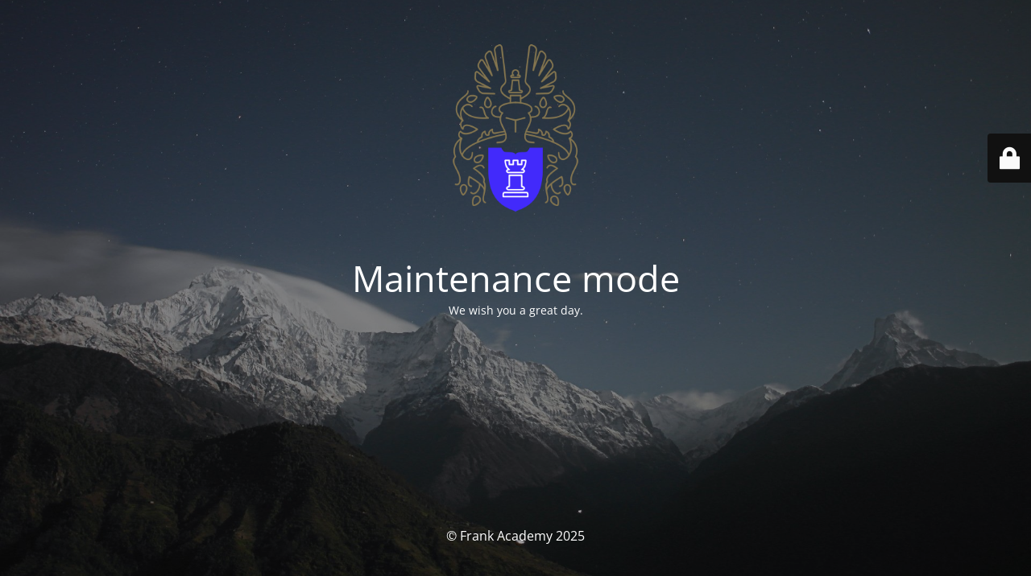

--- FILE ---
content_type: text/html; charset=UTF-8
request_url: https://www.frank-academy.de/en/takeoff/
body_size: 2048
content:
<!DOCTYPE html>
<html lang="en-US">
<head>
	<meta charset="UTF-8" />
	<title>Site is undergoing maintenance</title>	<link rel="icon" href="https://www.frank-academy.de/wp-content/uploads/2019/09/cropped-favicon_frankacademy-32x32.png" sizes="32x32" />
<link rel="icon" href="https://www.frank-academy.de/wp-content/uploads/2019/09/cropped-favicon_frankacademy-192x192.png" sizes="192x192" />
<link rel="apple-touch-icon" href="https://www.frank-academy.de/wp-content/uploads/2019/09/cropped-favicon_frankacademy-180x180.png" />
<meta name="msapplication-TileImage" content="https://www.frank-academy.de/wp-content/uploads/2019/09/cropped-favicon_frankacademy-270x270.png" />
	<meta name="viewport" content="width=device-width, maximum-scale=1, initial-scale=1, minimum-scale=1">
	<meta name="description" content="Excellence Training"/>
	<meta http-equiv="X-UA-Compatible" content="" />
	<meta property="og:site_name" content="Frank Academy - Excellence Training"/>
	<meta property="og:title" content="Site is undergoing maintenance"/>
	<meta property="og:type" content="Maintenance"/>
	<meta property="og:url" content="https://www.frank-academy.de"/>
	<meta property="og:description" content="We wish you a great day."/>
				<meta property="og:image" content="https://www.frank-academy.de/wp-content/uploads/2022/07/logo_frankacademy_leuchtend.png" />
			<meta property="og:image:url" content="https://www.frank-academy.de/wp-content/uploads/2022/07/logo_frankacademy_leuchtend.png"/>
			<meta property="og:image:secure_url" content="https://www.frank-academy.de/wp-content/uploads/2022/07/logo_frankacademy_leuchtend.png"/>
			<meta property="og:image:type" content="png"/>
			<link rel="profile" href="http://gmpg.org/xfn/11" />
	<link rel="pingback" href="https://www.frank-academy.de/xmlrpc.php" />
	<link rel='stylesheet' id='mtnc-style-css' href='https://www.frank-academy.de/wp-content/plugins/maintenance/load/css/style.css?ver=1736863706' type='text/css' media='all' />
<link rel='stylesheet' id='mtnc-fonts-css' href='https://www.frank-academy.de/wp-content/plugins/maintenance/load/css/fonts.css?ver=1736863706' type='text/css' media='all' />
<style type="text/css">body {background-color: #111111}.preloader {background-color: #111111}body {font-family: Open Sans; }.site-title, .preloader i, .login-form, .login-form a.lost-pass, .btn-open-login-form, .site-content, .user-content-wrapper, .user-content, footer, .maintenance a{color: #ffffff;} a.close-user-content, #mailchimp-box form input[type="submit"], .login-form input#submit.button  {border-color:#ffffff} input[type="submit"]:hover{background-color:#ffffff} input:-webkit-autofill, input:-webkit-autofill:focus{-webkit-text-fill-color:#ffffff} body &gt; .login-form-container{background-color:#111111}.btn-open-login-form{background-color:#111111}input:-webkit-autofill, input:-webkit-autofill:focus{-webkit-box-shadow:0 0 0 50px #111111 inset}input[type='submit']:hover{color:#111111} #custom-subscribe #submit-subscribe:before{background-color:#111111} </style>    
    <!--[if IE]><script type="text/javascript" src="https://www.frank-academy.de/wp-content/plugins/maintenance/load/js/jquery.backstretch.min.js"></script><![endif]--><link rel="stylesheet" href="//www.frank-academy.de/wp-content/uploads/omgf/omgf-stylesheet-121/omgf-stylesheet-121.css?ver=1659460285"></head>

<body class="maintenance ">

<div class="main-container">
	<div class="preloader"><i class="fi-widget" aria-hidden="true"></i></div>	<div id="wrapper">
		<div class="center logotype">
			<header>
				        <div class="logo-box" rel="home">
            <img src="https://www.frank-academy.de/wp-content/uploads/2022/07/logo_frankacademy_leuchtend.png" srcset="https://www.frank-academy.de/wp-content/uploads/2022/07/logo_frankacademy_leuchtend.png 2x" width="220"  alt="logo">
        </div>
    			</header>
		</div>
		<div id="content" class="site-content">
			<div class="center">
                <h2 class="heading font-center" style="font-weight:300;font-style:normal">Maintenance mode</h2><div class="description" style="font-weight:300;font-style:normal"><p>We wish you a great day.</p>
</div>			</div>
		</div>
	</div> <!-- end wrapper -->
	<footer>
		<div class="center">
			<div style="font-weight:300;font-style:normal">© Frank Academy 2025</div>		</div>
	</footer>
					<picture class="bg-img">
						<img class="skip-lazy" src="https://www.frank-academy.de/wp-content/uploads/2022/07/mt-sample-background.jpg">
		</picture>
	</div>

	<div class="login-form-container">
		<input type="hidden" id="mtnc_login_check" name="mtnc_login_check" value="b136fc9858" /><input type="hidden" name="_wp_http_referer" value="/en/takeoff/" /><form id="login-form" class="login-form" method="post"><label>User Login</label><span class="login-error"></span><span class="licon user-icon"><input type="text" name="log" id="log" value="" size="20" class="input username" placeholder="Username" /></span><span class="picon pass-icon"><input type="password" name="pwd" id="login_password" value="" size="20" class="input password" placeholder="Password" /></span><a class="lost-pass" href="https://www.frank-academy.de/wp-login.php?action=lostpassword">Lost Password</a><input type="submit" class="button" name="submit" id="submit" value="Login" /><input type="hidden" name="is_custom_login" value="1" /><input type="hidden" id="mtnc_login_check" name="mtnc_login_check" value="b136fc9858" /><input type="hidden" name="_wp_http_referer" value="/en/takeoff/" /></form>		    <div id="btn-open-login-form" class="btn-open-login-form">
        <i class="fi-lock"></i>

    </div>
    <div id="btn-sound" class="btn-open-login-form sound">
        <i id="value_botton" class="fa fa-volume-off" aria-hidden="true"></i>
    </div>
    	</div>
<!--[if lte IE 10]>
<script type="text/javascript" src="https://www.frank-academy.de/wp-includes/js/jquery/jquery.min.js?ver=1" id="jquery_ie-js"></script>
<![endif]-->
<!--[if !IE]><!--><script type="text/javascript" src="https://www.frank-academy.de/wp-includes/js/jquery/jquery.min.js?ver=3.7.1" id="jquery-core-js"></script>
<script type="text/javascript" src="https://www.frank-academy.de/wp-includes/js/jquery/jquery-migrate.min.js?ver=3.4.1" id="jquery-migrate-js"></script>
<!--<![endif]--><script type="text/javascript" id="_frontend-js-extra">
/* <![CDATA[ */
var mtnc_front_options = {"body_bg":"https:\/\/www.frank-academy.de\/wp-content\/uploads\/2022\/07\/mt-sample-background.jpg","gallery_array":[],"blur_intensity":"5","font_link":["Open Sans:300,300italic,regular,italic,600,600italic,700,700italic,800,800italic:300"]};
/* ]]> */
</script>
<script type="text/javascript" src="https://www.frank-academy.de/wp-content/plugins/maintenance/load/js/jquery.frontend.js?ver=1736863706" id="_frontend-js"></script>

</body>
</html>


--- FILE ---
content_type: text/css
request_url: https://www.frank-academy.de/wp-content/uploads/omgf/omgf-stylesheet-121/omgf-stylesheet-121.css?ver=1659460285
body_size: 279
content:
/**
 * Auto Generated by OMGF
 * @author: Daan van den Bergh
 * @url: https://daan.dev
 */

@font-face {
    font-family: 'Open Sans';
    font-style: normal;
    font-weight: 400;
    font-display: swap;
    src:     url('//www.frank-academy.de/wp-content/uploads/omgf/omgf-stylesheet-121/open-sans-normal-latin-400.woff2') format('woff2');
    unicode-range: U+0000-00FF,U+0131,U+0152-0153,U+02BB-02BC,U+02C6,U+02DA,U+02DC,U+2000-206F,U+2074,U+20AC,U+2122,U+2191,U+2193,U+2212,U+2215,U+FEFF,U+FFFD;
}
@font-face {
    font-family: 'Open Sans';
    font-style: normal;
    font-weight: 400;
    font-display: swap;
    src:     url('//www.frank-academy.de/wp-content/uploads/omgf/omgf-stylesheet-121/open-sans-normal-latin-ext-400.woff2') format('woff2');
    unicode-range: U+0100-024F,U+0259,U+1E00-1EFF,U+2020,U+20A0-20AB,U+20AD-20CF,U+2113,U+2C60-2C7F,U+A720-A7FF;
}
